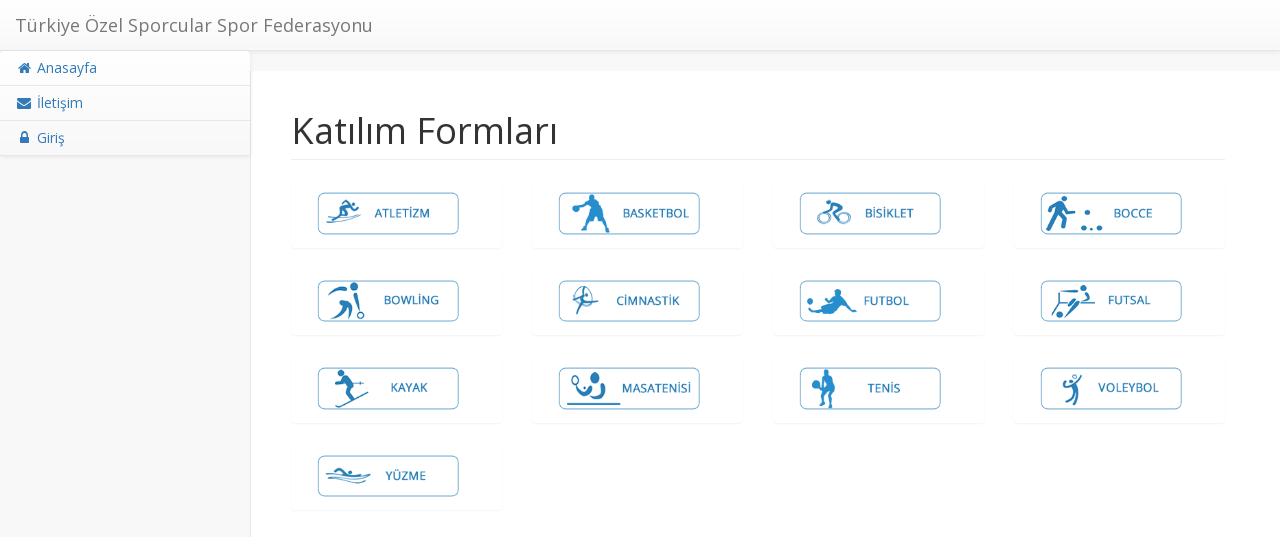

--- FILE ---
content_type: text/html; charset=iso-8859-9
request_url: https://otomasyon.tossfed.gov.tr/Default.aspx
body_size: 2266
content:


<html xmlns="http://www.w3.org/1999/xhtml">
<head><meta http-equiv="X-UA-Compatible" content="IE=edge,chrome=1" /><meta name="viewport" content="width=device-width, initial-scale=1" /><title>
	Türkiye Özel Sporcular Spor Federasyonu
</title><link href="App_Themes/Theme/css/reset.css" rel="stylesheet" /><link href="App_Themes/Theme/css/bootstrap.min.css" rel="stylesheet" /><link href="App_Themes/Theme/css/bootstrap-responsive.min.css" rel="stylesheet" /><link href="App_Themes/Theme/css/bootstrap-theme.min.css" rel="stylesheet" /><link href="https://fonts.googleapis.com/css?family=Open+Sans:400,300,600,700&amp;subset=latin,latin-ext" rel="stylesheet" type="text/css" /><link href="App_Themes/Theme/font-awesome-4.1.0/css/font-awesome.min.css" rel="stylesheet" type="text/css" /><link href="App_Themes/Theme/css/style.css" rel="stylesheet" />
    <script src="App_Themes/Theme/js/jquery-2.0.3.min.js"></script>
    <script src="App_Themes/Theme/js/jquery-ui.min.js"></script>
    <script src="App_Themes/Theme/js/bootstrap.min.js"></script>
    <script src="App_Themes/Theme/js/jquery.maskedinput.js"></script>
    <script src="App_Themes/Theme/js/fonksiyonlar.js"></script>
    <!--[if lt IE 9]>
        <script src="https://oss.maxcdn.com/libs/html5shiv/3.7.0/html5shiv.js"></script>
        <script src="https://oss.maxcdn.com/libs/respond.js/1.4.2/respond.min.js"></script>
    <![endif]-->
    <script type="text/javascript">
    </script>
</head>
<body>   
    <div id="wrapper">             
        <nav class="navbar navbar-default navbar-static-top">
            <div class="navbar-header">
                <a class="navbar-brand" href="/User/Default.aspx">Türkiye Özel Sporcular Spor Federasyonu</a>
            </div>
            <div class="navbar-default sidebar">
                <div class="sidebar-nav navbar-collapse">
                    <ul class="nav" id="side-menu">
                        <li><a href="Default.aspx"><i class="fa fa-home fa-fw"></i> Anasayfa</a></li>
                        
                        
                        
                        <li><a href="http://www.tossfed.gov.tr/iletisim" target="_blank"><i class="fa fa-envelope fa-fw"></i> İletişim</a></li>
                        <li><a href="Giris.aspx"><i class="fa fa-lock fa-fw"></i> Giriş</a></li>
                    </ul>
                </div>
            </div>
        </nav>
        <div id="page-wrapper">
            <form name="aspnetForm" method="post" action="Default.aspx" id="aspnetForm">
<div>
<input type="hidden" name="__EVENTTARGET" id="__EVENTTARGET" value="" />
<input type="hidden" name="__EVENTARGUMENT" id="__EVENTARGUMENT" value="" />
<input type="hidden" name="__VIEWSTATE" id="__VIEWSTATE" value="/wEPDwULLTEwMDUyNjYzMjhkZBHLiL9KXI2oOzsiVt3iWsiV361D" />
</div>

<script type="text/javascript">
//<![CDATA[
var theForm = document.forms['aspnetForm'];
if (!theForm) {
    theForm = document.aspnetForm;
}
function __doPostBack(eventTarget, eventArgument) {
    if (!theForm.onsubmit || (theForm.onsubmit() != false)) {
        theForm.__EVENTTARGET.value = eventTarget;
        theForm.__EVENTARGUMENT.value = eventArgument;
        theForm.submit();
    }
}
//]]>
</script>


<script src="/WebResource.axd?d=4eUWMdABfmQrxn8H4xEyJFTWZVeCzbtSoZI677vrfU6zGQQfCs0DjWUXotnd8ctO5L-FOrEBInHPeFUhJ8TdV3AvJ_g1&amp;t=637812063300000000" type="text/javascript"></script>


<script src="/ScriptResource.axd?d=sj4Erlkf58dmULsdhcvCrbKqcLCteeNAOssM6HnkvNAQ-bRR5lE8J_LAQWrT7RZKCANiKl8M44AP0KZe6lGp9L-imQGt4nWW0RthFduzIPmMUOApM7KPNBmz2hX4-QzNQdIDcHzuqWktXK7gU1YWMgL_01LDlRKHCGT0Gs65I40ky6Iu0&amp;t=3f4a792d" type="text/javascript"></script>
<script type="text/javascript">
//<![CDATA[
if (typeof(Sys) === 'undefined') throw new Error('ASP.NET Ajax client-side framework failed to load.');
//]]>
</script>

<script src="/ScriptResource.axd?d=RS-8rW4X9BPG1LyEfHHmRIM2XutQpwaS0CsIWRBGZtdQr7bhmTIi0F-usA1KHw65QV2SwGGbTNY3NXb3N1hKBW1SEikclD5jcQHcOLTGUfeK2GyAUtnuFl8vRME1rNFFh3u_zVO6FP4S_OiJX6lubS_k-TB7pht-BqZbXrq4xLtLqNC80&amp;t=3f4a792d" type="text/javascript"></script>
<div>

	<input type="hidden" name="__VIEWSTATEGENERATOR" id="__VIEWSTATEGENERATOR" value="CA0B0334" />
</div>
                <script type="text/javascript">
//<![CDATA[
Sys.WebForms.PageRequestManager._initialize('ctl00$SMSayfa', document.getElementById('aspnetForm'));
Sys.WebForms.PageRequestManager.getInstance()._updateControls([], [], [], 90);
//]]>
</script>
  
                
    <div class="row">
        <div class="col-lg-12">
            <h1 class="page-header">Katılım Formları</h1>
        </div>
    </div>
    <div class="row">
        <div class="col-lg-3 col-md-6">
            <div class="panel">
                <div class="panel-heading">
                    <div class="row">
                        <div class="col-xs-12">
                            <a href="KatilimFormu.aspx?Form=ATLETİZM"><img src="App_Themes/Theme/img/Atletizm.png" class="img-responsive" /></a>
                        </div>
                    </div>
                </div>
            </div>
        </div>
        <div class="col-lg-3 col-md-6">
            <div class="panel">
                <div class="panel-heading">
                    <div class="row">
                        <div class="col-xs-12">
                            <a href="KatilimFormu.aspx?Form=BASKETBOL"><img src="App_Themes/Theme/img/Basketbol.png" class="img-responsive" /></a>
                        </div>
                    </div>
                </div>
            </div>
        </div>
        <div class="col-lg-3 col-md-6">
            <div class="panel">
                <div class="panel-heading">
                    <div class="row">
                        <div class="col-xs-12">
                            <a href="KatilimFormu.aspx?Form=BİSİKLET"><img src="App_Themes/Theme/img/Bisiklet.png" class="img-responsive" /></a>
                        </div>
                    </div>
                </div>
            </div>
        </div>
        <div class="col-lg-3 col-md-6">
            <div class="panel">
                <div class="panel-heading">
                    <div class="row">
                        <div class="col-xs-12">
                            <a href="KatilimFormu.aspx?Form=BOCCE"><img src="App_Themes/Theme/img/Bocce.png" class="img-responsive" /></a>
                        </div>
                    </div>
                </div>
            </div>
        </div>
    </div>
    <div class="row">
        <div class="col-lg-3 col-md-6">
            <div class="panel">
                <div class="panel-heading">
                    <div class="row">
                        <div class="col-xs-12">
                            <a href="KatilimFormu.aspx?Form=BOWLİNG"><img src="App_Themes/Theme/img/Bowling.png" class="img-responsive" /></a>
                        </div>
                    </div>
                </div>
            </div>
        </div>
        <div class="col-lg-3 col-md-6">
            <div class="panel">
                <div class="panel-heading">
                    <div class="row">
                        <div class="col-xs-12">
                            <a href="Dosyalar/cimnastik_katilim_formu.xlsx"><img src="App_Themes/Theme/img/Cimnastik.png" class="img-responsive" /></a>
                        </div>
                    </div>
                </div>
            </div>
        </div>
        <div class="col-lg-3 col-md-6">
            <div class="panel">
                <div class="panel-heading">
                    <div class="row">
                        <div class="col-xs-12">
                            <a href="KatilimFormu.aspx?Form=FUTBOL"><img src="App_Themes/Theme/img/Futbol.png" class="img-responsive" /></a>
                        </div>
                    </div>
                </div>
            </div>
        </div>
        <div class="col-lg-3 col-md-6">
            <div class="panel">
                <div class="panel-heading">
                    <div class="row">
                        <div class="col-xs-12">
                            <a href="KatilimFormu.aspx?Form=FUTSAL"><img src="App_Themes/Theme/img/Futsal.png" class="img-responsive" /></a>
                        </div>
                    </div>
                </div>
            </div>
        </div>
    </div>
    <div class="row">
        <div class="col-lg-3 col-md-6">
            <div class="panel">
                <div class="panel-heading">
                    <div class="row">
                        <div class="col-xs-12">
                            <a href="KatilimFormu.aspx?Form=KAYAK"><img src="App_Themes/Theme/img/Kayak.png" class="img-responsive" /></a>
                        </div>
                    </div>
                </div>
            </div>
        </div>
        <div class="col-lg-3 col-md-6">
            <div class="panel">
                <div class="panel-heading">
                    <div class="row">
                        <div class="col-xs-12">
                            <a href="KatilimFormu.aspx?Form=MASA TENİSİ"><img src="App_Themes/Theme/img/MasaTenisi.png" class="img-responsive" /></a>
                        </div>
                    </div>
                </div>
            </div>
        </div>
        <div class="col-lg-3 col-md-6">
            <div class="panel">
                <div class="panel-heading">
                    <div class="row">
                        <div class="col-xs-12">
                            <a href="KatilimFormu.aspx?Form=TENİS"><img src="App_Themes/Theme/img/Tenis.png" class="img-responsive" /></a>
                        </div>
                    </div>
                </div>
            </div>
        </div>
        <div class="col-lg-3 col-md-6">
            <div class="panel">
                <div class="panel-heading">
                    <div class="row">
                        <div class="col-xs-12">
                            <a href="KatilimFormu.aspx?Form=VOLEYBOL"><img src="App_Themes/Theme/img/Voleybol.png" class="img-responsive" /></a>
                        </div>
                    </div>
                </div>
            </div>
        </div>
    </div>
    <div class="row">
        <div class="col-lg-3 col-md-6">
            <div class="panel">
                <div class="panel-heading">
                    <div class="row">
                        <div class="col-xs-12">
                            <a href="KatilimFormu.aspx?Form=YÜZME"><img src="App_Themes/Theme/img/Yuzme.png" class="img-responsive" /></a>
                        </div>
                    </div>
                </div>
            </div>
        </div>
    </div>
 
            

<script type="text/javascript">
//<![CDATA[
Sys.Application.initialize();
//]]>
</script>
</form>
        </div>
    </div>
<script defer src="https://static.cloudflareinsights.com/beacon.min.js/vcd15cbe7772f49c399c6a5babf22c1241717689176015" integrity="sha512-ZpsOmlRQV6y907TI0dKBHq9Md29nnaEIPlkf84rnaERnq6zvWvPUqr2ft8M1aS28oN72PdrCzSjY4U6VaAw1EQ==" data-cf-beacon='{"version":"2024.11.0","token":"4b0a3b78410e435cbe52ce87ca8c5fa1","r":1,"server_timing":{"name":{"cfCacheStatus":true,"cfEdge":true,"cfExtPri":true,"cfL4":true,"cfOrigin":true,"cfSpeedBrain":true},"location_startswith":null}}' crossorigin="anonymous"></script>
</body>
</html>

--- FILE ---
content_type: text/css
request_url: https://otomasyon.tossfed.gov.tr/App_Themes/Theme/css/reset.css
body_size: 495
content:
/* Reset */

html, body, div, span, applet, object, iframe, h1, h2, h3, h4, h5, h6, p, blockquote, pre, a, abbr, acronym, address, big, cite, code, del, dfn, em, font, img, ins, kbd, q, s, samp, small, strike, strong, sub, sup, tt, var, b, u, i, center, dl, dt, dd, ol, ul, li, fieldset, form, label, legend, table, caption, tbody, tfoot, thead, tr, th, td
{
    background: transparent;
    border: 0;
    font-size: 100%;
    margin: 0;
    outline: 0;  
    padding: 0;   
    vertical-align: baseline;
}

ol, ul
{
    list-style: none;
}

blockquote, q
{
    quotes: none;
}

blockquote:before, blockquote:after, q:before, q:after
{
    content: "";
    content: none;
}

:focus
{
    outline: 0;
}

ins
{
    text-decoration: none;
}

del
{
    text-decoration: line-through;
}

table
{
    border-collapse: collapse;
    border-spacing: 0;
}


--- FILE ---
content_type: text/css
request_url: https://otomasyon.tossfed.gov.tr/App_Themes/Theme/css/style.css
body_size: 2129
content:
html 
{
    font-size: 62.5%;
    -webkit-tap-highlight-color: rgba(0, 0, 0, 0);
}

body 
{
    background: #f8f8f8;
    font-family: 'Open Sans', sans-serif;
    font-weight: normal;
    font-style: normal;
    line-height: 1;
    color: #333;
    position: relative;
    -webkit-font-smoothing: antialiased;
}

.clearfix:before, .clearfix:after
{ 
    clear:both;
    content:" ";
    display:table;
}

*, *::before, *::after 
{
    -webkit-box-sizing: border-box;
    -moz-box-sizing: border-box;
    box-sizing: border-box;
}

#wrapper 
{
    width: 100%;
}

#page-wrapper 
{
    padding: 0 15px;
    min-height: 568px;
    background-color: #fff;
}

@media(min-width: 768px) 
{
    #page-wrapper 
    {
        position: inherit;
        margin: 0 0 0 250px;
        padding: 0 30px;
        border-left: 1px solid #e7e7e7;
    }
}

.navbar-top-links 
{
    margin-right: 0;
}

.navbar-top-links li 
{
    display: inline-block;
}

.navbar-top-links li a 
{
    padding: 15px;
    min-height: 50px;
}

.navbar-top-links .dropdown-menu li 
{
    display: block;
}

.navbar-top-links .dropdown-menu li a 
{
    padding: 3px 20px;
    min-height: 0;
}

.navbar-top-links .dropdown-menu li a div
{
    white-space: normal;
}

.navbar-top-links .dropdown-user
{
    right: auto;
    left: 10px;
}

.sidebar .sidebar-search 
{
    padding: 15px;
}

.sidebar .sidebar-nav.navbar-collapse 
{
    padding-right: 0;
    padding-left: 0;
}

.sidebar ul li 
{
    border-bottom: 1px solid #e7e7e7;
}

.sidebar ul li a.active 
{
    background-color: #eee;
}

.sidebar .arrow 
{
    float: right;
}

.sidebar .fa.arrow:before 
{
    content: "\f104";
}

.sidebar .active>a>.fa.arrow:before 
{
    content: "\f107";
}

.sidebar .nav-second-level li, .sidebar .nav-third-level li 
{
    border-bottom: 0!important;
}

.sidebar .nav-second-level li a 
{
    padding-left: 37px;
}

.sidebar .nav-third-level li a 
{
    padding-left: 52px;
}

@media(min-width: 768px) 
{
    .navbar-top-links .dropdown-user
    {
        right: 15px;
        left: auto;
    }

    .sidebar 
    {
        z-index: 1;
        position: absolute;
        width: 250px;
        margin-top: 51px;
    }
}

.row
{
    padding-left: 25px;
    padding-right: 25px;
}

.breadcrumb 
{
    margin-left: 15px;
    margin-right: 15px;
}

.table
{
    margin-bottom: 0;
}

.table > tbody > tr > td.text-middle
{
    vertical-align: middle;
}

em 
{
    display: block;
    font-size: 10px;
    font-style: normal;
}

a:hover 
{
    text-decoration: none;
}

.huge 
{
    font-size: 40px;
}


--- FILE ---
content_type: application/javascript
request_url: https://otomasyon.tossfed.gov.tr/App_Themes/Theme/js/fonksiyonlar.js
body_size: 250
content:
/* Doğrulama */
jQuery.fn.dogrulama = function (ayarlar) {
    switch (ayarlar.tur) {
        case "gerekli":
            if (this.val() == "") {
                alert(ayarlar.mesaj);
                this.focus();
                return true;
            }
            return false;
            break;
    }
}

/* Sadece Sayı */
jQuery.fn.sadeceSayi = function() {
    return this.each(function() {
        $(this).keypress(function(event) {
            if (event.which!=8 && event.which!=0 && event.which!=13 && event.which!=44 && (event.which < 48 || event.which > 57)) {
                event.preventDefault();
            }
        });
    });
};
